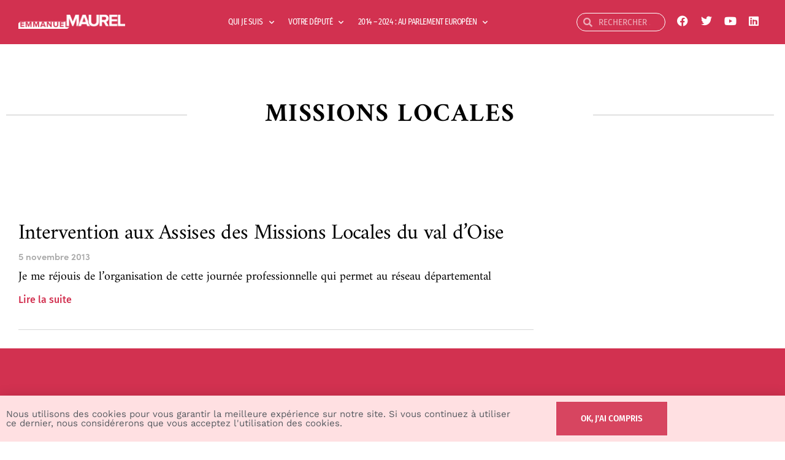

--- FILE ---
content_type: text/css
request_url: https://emmanuelmaurel.eu/wp-content/uploads/elementor/css/post-6234.css?ver=1768841448
body_size: 1401
content:
.elementor-6234 .elementor-element.elementor-element-6a66edaa > .elementor-container > .elementor-column > .elementor-widget-wrap{align-content:center;align-items:center;}.elementor-6234 .elementor-element.elementor-element-6a66edaa:not(.elementor-motion-effects-element-type-background), .elementor-6234 .elementor-element.elementor-element-6a66edaa > .elementor-motion-effects-container > .elementor-motion-effects-layer{background-color:#d23150;}.elementor-6234 .elementor-element.elementor-element-6a66edaa{transition:background 0.3s, border 0.3s, border-radius 0.3s, box-shadow 0.3s;margin-top:0px;margin-bottom:0px;padding:100px 0px 100px 0px;}.elementor-6234 .elementor-element.elementor-element-6a66edaa > .elementor-background-overlay{transition:background 0.3s, border-radius 0.3s, opacity 0.3s;}.elementor-6234 .elementor-element.elementor-element-78c422f1 > .elementor-element-populated{margin:0px 0px 0px 0px;--e-column-margin-right:0px;--e-column-margin-left:0px;padding:0% 0% 0% 0%;}.elementor-widget-image .widget-image-caption{color:var( --e-global-color-text );font-family:var( --e-global-typography-text-font-family ), Sans-serif;font-weight:var( --e-global-typography-text-font-weight );}.elementor-widget-nav-menu .elementor-nav-menu .elementor-item{font-family:var( --e-global-typography-primary-font-family ), Sans-serif;font-weight:var( --e-global-typography-primary-font-weight );}.elementor-widget-nav-menu .elementor-nav-menu--main .elementor-item{color:var( --e-global-color-text );fill:var( --e-global-color-text );}.elementor-widget-nav-menu .elementor-nav-menu--main .elementor-item:hover,
					.elementor-widget-nav-menu .elementor-nav-menu--main .elementor-item.elementor-item-active,
					.elementor-widget-nav-menu .elementor-nav-menu--main .elementor-item.highlighted,
					.elementor-widget-nav-menu .elementor-nav-menu--main .elementor-item:focus{color:var( --e-global-color-accent );fill:var( --e-global-color-accent );}.elementor-widget-nav-menu .elementor-nav-menu--main:not(.e--pointer-framed) .elementor-item:before,
					.elementor-widget-nav-menu .elementor-nav-menu--main:not(.e--pointer-framed) .elementor-item:after{background-color:var( --e-global-color-accent );}.elementor-widget-nav-menu .e--pointer-framed .elementor-item:before,
					.elementor-widget-nav-menu .e--pointer-framed .elementor-item:after{border-color:var( --e-global-color-accent );}.elementor-widget-nav-menu{--e-nav-menu-divider-color:var( --e-global-color-text );}.elementor-widget-nav-menu .elementor-nav-menu--dropdown .elementor-item, .elementor-widget-nav-menu .elementor-nav-menu--dropdown  .elementor-sub-item{font-family:var( --e-global-typography-accent-font-family ), Sans-serif;font-weight:var( --e-global-typography-accent-font-weight );}.elementor-6234 .elementor-element.elementor-element-3da17db > .elementor-widget-container{background-color:rgba(255,255,255,0);margin:0px 0px 0px 0px;padding:0px 0px 0px 15px;}.elementor-6234 .elementor-element.elementor-element-3da17db .elementor-menu-toggle{margin:0 auto;background-color:#ffffff;border-width:1px;}.elementor-6234 .elementor-element.elementor-element-3da17db .elementor-nav-menu .elementor-item{font-family:"Fira Sans Condensed", Sans-serif;font-size:14px;font-weight:500;text-transform:uppercase;letter-spacing:0px;}.elementor-6234 .elementor-element.elementor-element-3da17db .elementor-nav-menu--main .elementor-item{color:#ffffff;fill:#ffffff;padding-left:12px;padding-right:12px;padding-top:16px;padding-bottom:16px;}.elementor-6234 .elementor-element.elementor-element-3da17db .elementor-nav-menu--main:not(.e--pointer-framed) .elementor-item:before,
					.elementor-6234 .elementor-element.elementor-element-3da17db .elementor-nav-menu--main:not(.e--pointer-framed) .elementor-item:after{background-color:#008eaa;}.elementor-6234 .elementor-element.elementor-element-3da17db .e--pointer-framed .elementor-item:before,
					.elementor-6234 .elementor-element.elementor-element-3da17db .e--pointer-framed .elementor-item:after{border-color:#008eaa;}.elementor-6234 .elementor-element.elementor-element-3da17db .e--pointer-framed .elementor-item:before{border-width:2px;}.elementor-6234 .elementor-element.elementor-element-3da17db .e--pointer-framed.e--animation-draw .elementor-item:before{border-width:0 0 2px 2px;}.elementor-6234 .elementor-element.elementor-element-3da17db .e--pointer-framed.e--animation-draw .elementor-item:after{border-width:2px 2px 0 0;}.elementor-6234 .elementor-element.elementor-element-3da17db .e--pointer-framed.e--animation-corners .elementor-item:before{border-width:2px 0 0 2px;}.elementor-6234 .elementor-element.elementor-element-3da17db .e--pointer-framed.e--animation-corners .elementor-item:after{border-width:0 2px 2px 0;}.elementor-6234 .elementor-element.elementor-element-3da17db .e--pointer-underline .elementor-item:after,
					 .elementor-6234 .elementor-element.elementor-element-3da17db .e--pointer-overline .elementor-item:before,
					 .elementor-6234 .elementor-element.elementor-element-3da17db .e--pointer-double-line .elementor-item:before,
					 .elementor-6234 .elementor-element.elementor-element-3da17db .e--pointer-double-line .elementor-item:after{height:2px;}.elementor-6234 .elementor-element.elementor-element-3da17db .elementor-nav-menu--dropdown{background-color:#ffffff;}.elementor-6234 .elementor-element.elementor-element-3da17db .elementor-nav-menu--dropdown a:hover,
					.elementor-6234 .elementor-element.elementor-element-3da17db .elementor-nav-menu--dropdown a:focus,
					.elementor-6234 .elementor-element.elementor-element-3da17db .elementor-nav-menu--dropdown a.elementor-item-active,
					.elementor-6234 .elementor-element.elementor-element-3da17db .elementor-nav-menu--dropdown a.highlighted,
					.elementor-6234 .elementor-element.elementor-element-3da17db .elementor-menu-toggle:hover,
					.elementor-6234 .elementor-element.elementor-element-3da17db .elementor-menu-toggle:focus{color:#ffffff;}.elementor-6234 .elementor-element.elementor-element-3da17db .elementor-nav-menu--dropdown a:hover,
					.elementor-6234 .elementor-element.elementor-element-3da17db .elementor-nav-menu--dropdown a:focus,
					.elementor-6234 .elementor-element.elementor-element-3da17db .elementor-nav-menu--dropdown a.elementor-item-active,
					.elementor-6234 .elementor-element.elementor-element-3da17db .elementor-nav-menu--dropdown a.highlighted{background-color:#d23150;}.elementor-6234 .elementor-element.elementor-element-3da17db .elementor-nav-menu--dropdown .elementor-item, .elementor-6234 .elementor-element.elementor-element-3da17db .elementor-nav-menu--dropdown  .elementor-sub-item{font-family:"Fira Sans Condensed", Sans-serif;font-size:14px;font-weight:300;}.elementor-6234 .elementor-element.elementor-element-3da17db .elementor-nav-menu--dropdown a{padding-top:15px;padding-bottom:15px;}.elementor-6234 .elementor-element.elementor-element-3da17db .elementor-nav-menu--main > .elementor-nav-menu > li > .elementor-nav-menu--dropdown, .elementor-6234 .elementor-element.elementor-element-3da17db .elementor-nav-menu__container.elementor-nav-menu--dropdown{margin-top:9px !important;}.elementor-6234 .elementor-element.elementor-element-3da17db div.elementor-menu-toggle{color:#d23150;}.elementor-6234 .elementor-element.elementor-element-3da17db div.elementor-menu-toggle svg{fill:#d23150;}.elementor-6234 .elementor-element.elementor-element-3da17db div.elementor-menu-toggle:hover, .elementor-6234 .elementor-element.elementor-element-3da17db div.elementor-menu-toggle:focus{color:#d23150;}.elementor-6234 .elementor-element.elementor-element-3da17db div.elementor-menu-toggle:hover svg, .elementor-6234 .elementor-element.elementor-element-3da17db div.elementor-menu-toggle:focus svg{fill:#d23150;}.elementor-6234 .elementor-element.elementor-element-d4b4a3c > .elementor-container > .elementor-column > .elementor-widget-wrap{align-content:center;align-items:center;}.elementor-6234 .elementor-element.elementor-element-d4b4a3c:not(.elementor-motion-effects-element-type-background), .elementor-6234 .elementor-element.elementor-element-d4b4a3c > .elementor-motion-effects-container > .elementor-motion-effects-layer{background-color:#e5e5e5;}.elementor-6234 .elementor-element.elementor-element-d4b4a3c{transition:background 0.3s, border 0.3s, border-radius 0.3s, box-shadow 0.3s;padding:50px 0px 50px 0px;}.elementor-6234 .elementor-element.elementor-element-d4b4a3c > .elementor-background-overlay{transition:background 0.3s, border-radius 0.3s, opacity 0.3s;}.elementor-6234 .elementor-element.elementor-element-1b6ec779{--grid-template-columns:repeat(0, auto);--icon-size:16px;--grid-column-gap:22px;--grid-row-gap:0px;}.elementor-6234 .elementor-element.elementor-element-1b6ec779 .elementor-widget-container{text-align:center;}.elementor-6234 .elementor-element.elementor-element-1b6ec779 .elementor-social-icon{background-color:rgba(255,255,255,0);--icon-padding:0em;}.elementor-6234 .elementor-element.elementor-element-1b6ec779 .elementor-social-icon i{color:rgba(0,0,0,0.32);}.elementor-6234 .elementor-element.elementor-element-1b6ec779 .elementor-social-icon svg{fill:rgba(0,0,0,0.32);}.elementor-6234 .elementor-element.elementor-element-1b6ec779 .elementor-social-icon:hover{background-color:rgba(255,255,255,0);}.elementor-6234 .elementor-element.elementor-element-1b6ec779 .elementor-social-icon:hover i{color:#d23150;}.elementor-6234 .elementor-element.elementor-element-1b6ec779 .elementor-social-icon:hover svg{fill:#d23150;}.elementor-widget-heading .elementor-heading-title{font-family:var( --e-global-typography-primary-font-family ), Sans-serif;font-weight:var( --e-global-typography-primary-font-weight );color:var( --e-global-color-primary );}.elementor-6234 .elementor-element.elementor-element-73d20957 > .elementor-widget-container{padding:0px 0px 0px 0px;}.elementor-6234 .elementor-element.elementor-element-73d20957{text-align:center;}.elementor-6234 .elementor-element.elementor-element-73d20957 .elementor-heading-title{font-family:"Work Sans", Sans-serif;font-size:15px;font-weight:300;color:rgba(0,0,0,0.39);}.elementor-theme-builder-content-area{height:400px;}.elementor-location-header:before, .elementor-location-footer:before{content:"";display:table;clear:both;}@media(min-width:768px){.elementor-6234 .elementor-element.elementor-element-3fef804{width:30.702%;}.elementor-6234 .elementor-element.elementor-element-95f168c{width:69.298%;}}@media(max-width:1024px){.elementor-6234 .elementor-element.elementor-element-6a66edaa{padding:50px 25px 50px 25px;}.elementor-6234 .elementor-element.elementor-element-78c422f1 > .elementor-element-populated{padding:0px 0px 0px 0px;}.elementor-6234 .elementor-element.elementor-element-d4b4a3c{padding:30px 25px 30px 25px;}}@media(max-width:767px){.elementor-6234 .elementor-element.elementor-element-6a66edaa{padding:50px 25px 50px 25px;}.elementor-6234 .elementor-element.elementor-element-78c422f1 > .elementor-element-populated{padding:0px 0px 0px 0px;}.elementor-6234 .elementor-element.elementor-element-3da17db > .elementor-widget-container{margin:0px 0px 0px 0px;padding:11px 0px 0px 0px;}.elementor-6234 .elementor-element.elementor-element-d4b4a3c{padding:30px 20px 30px 20px;}.elementor-6234 .elementor-element.elementor-element-73d20957 .elementor-heading-title{line-height:25px;}}

--- FILE ---
content_type: text/css
request_url: https://emmanuelmaurel.eu/wp-content/uploads/elementor/css/post-6850.css?ver=1768841448
body_size: 1415
content:
.elementor-6850 .elementor-element.elementor-element-134b26d > .elementor-container{max-width:1300px;min-height:211px;}.elementor-6850 .elementor-element.elementor-element-134b26d{padding:10px 10px 10px 10px;}.elementor-bc-flex-widget .elementor-6850 .elementor-element.elementor-element-143f309.elementor-column .elementor-widget-wrap{align-items:center;}.elementor-6850 .elementor-element.elementor-element-143f309.elementor-column.elementor-element[data-element_type="column"] > .elementor-widget-wrap.elementor-element-populated{align-content:center;align-items:center;}.elementor-6850 .elementor-element.elementor-element-143f309 > .elementor-element-populated{padding:20px 20px 20px 0px;}.elementor-widget-divider{--divider-color:var( --e-global-color-secondary );}.elementor-widget-divider .elementor-divider__text{color:var( --e-global-color-secondary );font-family:var( --e-global-typography-secondary-font-family ), Sans-serif;font-weight:var( --e-global-typography-secondary-font-weight );}.elementor-widget-divider.elementor-view-stacked .elementor-icon{background-color:var( --e-global-color-secondary );}.elementor-widget-divider.elementor-view-framed .elementor-icon, .elementor-widget-divider.elementor-view-default .elementor-icon{color:var( --e-global-color-secondary );border-color:var( --e-global-color-secondary );}.elementor-widget-divider.elementor-view-framed .elementor-icon, .elementor-widget-divider.elementor-view-default .elementor-icon svg{fill:var( --e-global-color-secondary );}.elementor-6850 .elementor-element.elementor-element-a47c93a{--divider-border-style:solid;--divider-color:#C5C5C5;--divider-border-width:1px;}.elementor-6850 .elementor-element.elementor-element-a47c93a .elementor-divider-separator{width:100%;}.elementor-6850 .elementor-element.elementor-element-a47c93a .elementor-divider{padding-block-start:15px;padding-block-end:15px;}.elementor-bc-flex-widget .elementor-6850 .elementor-element.elementor-element-a76c683.elementor-column .elementor-widget-wrap{align-items:center;}.elementor-6850 .elementor-element.elementor-element-a76c683.elementor-column.elementor-element[data-element_type="column"] > .elementor-widget-wrap.elementor-element-populated{align-content:center;align-items:center;}.elementor-6850 .elementor-element.elementor-element-a76c683 > .elementor-element-populated{padding:0px 0px 0px 0px;}.elementor-widget-theme-archive-title .elementor-heading-title{font-family:var( --e-global-typography-primary-font-family ), Sans-serif;font-weight:var( --e-global-typography-primary-font-weight );color:var( --e-global-color-primary );}.elementor-6850 .elementor-element.elementor-element-0a62600 > .elementor-widget-container{padding:0px 0px 0px 0px;}.elementor-6850 .elementor-element.elementor-element-0a62600{text-align:center;}.elementor-6850 .elementor-element.elementor-element-0a62600 .elementor-heading-title{font-family:"Amiri", Sans-serif;font-size:1.9em;font-weight:600;text-transform:uppercase;letter-spacing:1.5px;color:var( --e-global-color-579713f1 );}.elementor-bc-flex-widget .elementor-6850 .elementor-element.elementor-element-2bbcf7c.elementor-column .elementor-widget-wrap{align-items:center;}.elementor-6850 .elementor-element.elementor-element-2bbcf7c.elementor-column.elementor-element[data-element_type="column"] > .elementor-widget-wrap.elementor-element-populated{align-content:center;align-items:center;}.elementor-6850 .elementor-element.elementor-element-2bbcf7c > .elementor-element-populated{padding:20px 0px 20px 20px;}.elementor-6850 .elementor-element.elementor-element-39128dc{--divider-border-style:solid;--divider-color:#C5C5C5;--divider-border-width:1px;}.elementor-6850 .elementor-element.elementor-element-39128dc .elementor-divider-separator{width:100%;}.elementor-6850 .elementor-element.elementor-element-39128dc .elementor-divider{padding-block-start:15px;padding-block-end:15px;}.elementor-6850 .elementor-element.elementor-element-3a1782c > .elementor-container{max-width:900px;}.elementor-6850 .elementor-element.elementor-element-dd63178 > .elementor-element-populated{margin:0px 0px 0px 0px;--e-column-margin-right:0px;--e-column-margin-left:0px;padding:30px 30px 30px 30px;}.elementor-widget-posts .elementor-button{background-color:var( --e-global-color-accent );font-family:var( --e-global-typography-accent-font-family ), Sans-serif;font-weight:var( --e-global-typography-accent-font-weight );}.elementor-widget-posts .elementor-post__title, .elementor-widget-posts .elementor-post__title a{color:var( --e-global-color-secondary );font-family:var( --e-global-typography-primary-font-family ), Sans-serif;font-weight:var( --e-global-typography-primary-font-weight );}.elementor-widget-posts .elementor-post__meta-data{font-family:var( --e-global-typography-secondary-font-family ), Sans-serif;font-weight:var( --e-global-typography-secondary-font-weight );}.elementor-widget-posts .elementor-post__excerpt p{font-family:var( --e-global-typography-text-font-family ), Sans-serif;font-weight:var( --e-global-typography-text-font-weight );}.elementor-widget-posts .elementor-post__read-more{color:var( --e-global-color-accent );}.elementor-widget-posts a.elementor-post__read-more{font-family:var( --e-global-typography-accent-font-family ), Sans-serif;font-weight:var( --e-global-typography-accent-font-weight );}.elementor-widget-posts .elementor-post__card .elementor-post__badge{background-color:var( --e-global-color-accent );font-family:var( --e-global-typography-accent-font-family ), Sans-serif;font-weight:var( --e-global-typography-accent-font-weight );}.elementor-widget-posts .elementor-pagination{font-family:var( --e-global-typography-secondary-font-family ), Sans-serif;font-weight:var( --e-global-typography-secondary-font-weight );}.elementor-widget-posts .e-load-more-message{font-family:var( --e-global-typography-secondary-font-family ), Sans-serif;font-weight:var( --e-global-typography-secondary-font-weight );}.elementor-6850 .elementor-element.elementor-element-70c3b25{--grid-row-gap:35px;--grid-column-gap:30px;}.elementor-6850 .elementor-element.elementor-element-70c3b25 .elementor-posts-container .elementor-post__thumbnail{padding-bottom:calc( 0.6 * 100% );}.elementor-6850 .elementor-element.elementor-element-70c3b25:after{content:"0.6";}.elementor-6850 .elementor-element.elementor-element-70c3b25 .elementor-post__thumbnail__link{width:34%;}.elementor-6850 .elementor-element.elementor-element-70c3b25 .elementor-post{border-style:solid;border-width:0px 0px 1px 0px;padding:30px 0px 30px 0px;background-color:#FFFFFF00;border-color:#D7D7D7;}.elementor-6850 .elementor-element.elementor-element-70c3b25 .elementor-post__text{padding:0px 0px 0px 0px;}.elementor-6850 .elementor-element.elementor-element-70c3b25.elementor-posts--thumbnail-left .elementor-post__thumbnail__link{margin-right:20px;}.elementor-6850 .elementor-element.elementor-element-70c3b25.elementor-posts--thumbnail-right .elementor-post__thumbnail__link{margin-left:20px;}.elementor-6850 .elementor-element.elementor-element-70c3b25.elementor-posts--thumbnail-top .elementor-post__thumbnail__link{margin-bottom:20px;}.elementor-6850 .elementor-element.elementor-element-70c3b25 .elementor-post__title, .elementor-6850 .elementor-element.elementor-element-70c3b25 .elementor-post__title a{color:var( --e-global-color-579713f1 );font-family:"Amiri", Sans-serif;font-size:35px;font-weight:500;}.elementor-6850 .elementor-element.elementor-element-70c3b25 .elementor-post__title{margin-bottom:10px;}.elementor-6850 .elementor-element.elementor-element-70c3b25 .elementor-post__meta-data{color:#A8A8A8;font-family:"sofia-pro", Sans-serif;font-size:15px;font-weight:600;}.elementor-6850 .elementor-element.elementor-element-70c3b25 .elementor-post__excerpt p{color:var( --e-global-color-579713f1 );font-family:"Amiri", Sans-serif;font-size:20px;font-weight:400;line-height:1.2em;}.elementor-6850 .elementor-element.elementor-element-70c3b25 .elementor-post__excerpt{margin-bottom:4px;}.elementor-6850 .elementor-element.elementor-element-70c3b25 .elementor-post__read-more{color:var( --e-global-color-587c9c19 );}.elementor-6850 .elementor-element.elementor-element-70c3b25 a.elementor-post__read-more{font-family:"Fira Sans", Sans-serif;font-size:16px;font-weight:500;}.elementor-6850 .elementor-element.elementor-element-70c3b25 .elementor-pagination{text-align:center;font-family:"Fira Sans", Sans-serif;font-size:17px;font-weight:400;margin-top:38px;}.elementor-6850 .elementor-element.elementor-element-70c3b25 .elementor-pagination .page-numbers:not(.dots){color:var( --e-global-color-579713f1 );}.elementor-6850 .elementor-element.elementor-element-70c3b25 .elementor-pagination a.page-numbers:hover{color:var( --e-global-color-587c9c19 );}.elementor-6850 .elementor-element.elementor-element-70c3b25 .elementor-pagination .page-numbers.current{color:var( --e-global-color-587c9c19 );}body:not(.rtl) .elementor-6850 .elementor-element.elementor-element-70c3b25 .elementor-pagination .page-numbers:not(:first-child){margin-left:calc( 12px/2 );}body:not(.rtl) .elementor-6850 .elementor-element.elementor-element-70c3b25 .elementor-pagination .page-numbers:not(:last-child){margin-right:calc( 12px/2 );}body.rtl .elementor-6850 .elementor-element.elementor-element-70c3b25 .elementor-pagination .page-numbers:not(:first-child){margin-right:calc( 12px/2 );}body.rtl .elementor-6850 .elementor-element.elementor-element-70c3b25 .elementor-pagination .page-numbers:not(:last-child){margin-left:calc( 12px/2 );}body.elementor-page-6850{padding:0px 0px 0px 0px;}@media(max-width:1024px){.elementor-6850 .elementor-element.elementor-element-134b26d{margin-top:-6px;margin-bottom:0px;}.elementor-6850 .elementor-element.elementor-element-3a1782c{margin-top:-2em;margin-bottom:0em;padding:30px 30px 30px 30px;}.elementor-6850 .elementor-element.elementor-element-dd63178 > .elementor-element-populated{padding:0px 0px 0px 0px;}.elementor-6850 .elementor-element.elementor-element-70c3b25 .elementor-posts-container .elementor-post__thumbnail{padding-bottom:calc( 0.6 * 100% );}.elementor-6850 .elementor-element.elementor-element-70c3b25:after{content:"0.6";}.elementor-6850 .elementor-element.elementor-element-70c3b25 .elementor-post__thumbnail__link{width:93%;}}@media(max-width:767px){.elementor-6850 .elementor-element.elementor-element-70c3b25 .elementor-posts-container .elementor-post__thumbnail{padding-bottom:calc( 0.6 * 100% );}.elementor-6850 .elementor-element.elementor-element-70c3b25:after{content:"0.6";}.elementor-6850 .elementor-element.elementor-element-70c3b25 .elementor-post__thumbnail__link{width:100%;}.elementor-6850 .elementor-element.elementor-element-70c3b25 .elementor-post__title, .elementor-6850 .elementor-element.elementor-element-70c3b25 .elementor-post__title a{font-size:36px;}}@media(min-width:768px){.elementor-6850 .elementor-element.elementor-element-143f309{width:25%;}.elementor-6850 .elementor-element.elementor-element-a76c683{width:49.332%;}.elementor-6850 .elementor-element.elementor-element-2bbcf7c{width:25%;}}/* Start custom CSS for theme-archive-title, class: .elementor-element-0a62600 */h1:not(.site-title):before,
h2:before {
    display: none;
}/* End custom CSS */